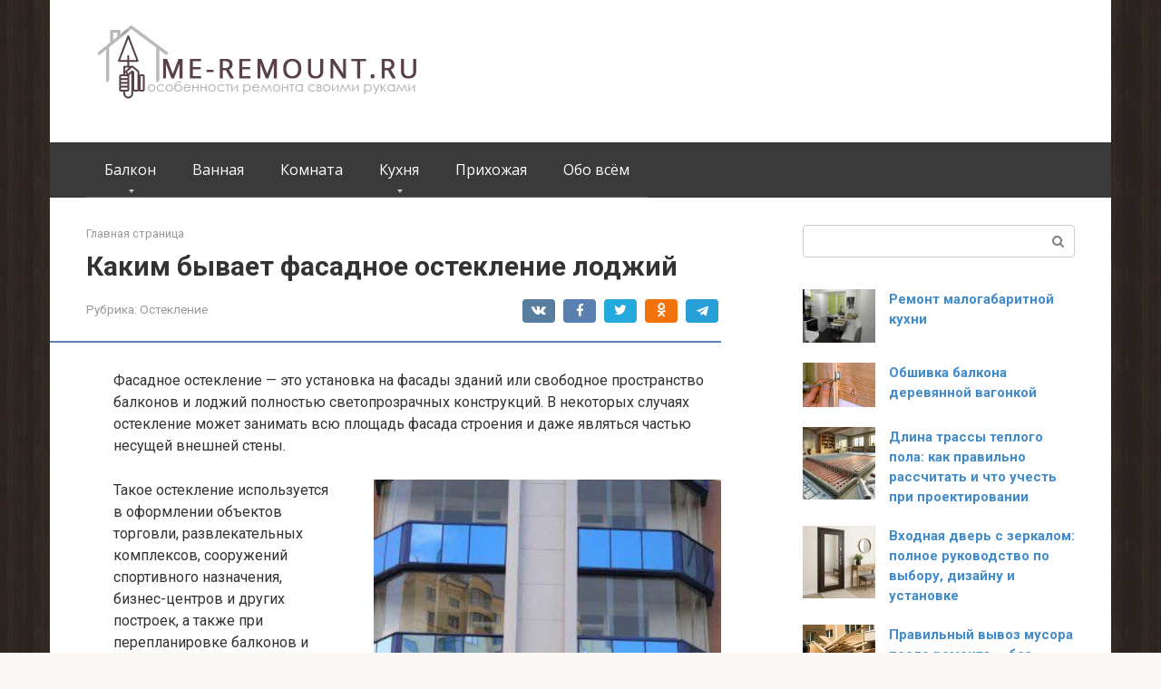

--- FILE ---
content_type: text/html; charset=UTF-8
request_url: https://me-remount.ru/balkon-i-lodzhiya/osteklenie/fasadnoye-ostekleniye-balkonov-i-lodzhiy/
body_size: 14250
content:
<!DOCTYPE html>
<html lang="ru-RU">
<head>
    <meta charset="UTF-8">
    <meta name="viewport" content="width=device-width, initial-scale=1">

    <meta name='robots' content='index, follow, max-image-preview:large, max-snippet:-1, max-video-preview:-1' />

	<!-- This site is optimized with the Yoast SEO plugin v24.4 - https://yoast.com/wordpress/plugins/seo/ -->
	<title>Каким бывает фасадное остекление лоджий - Me-Remount.ru</title>
	<meta name="description" content="Виды фасадного остекления и конструкций. Как сделать фасадное остекление «теплым» своими рукасм." />
	<link rel="canonical" href="https://me-remount.ru/balkon-i-lodzhiya/osteklenie/fasadnoye-ostekleniye-balkonov-i-lodzhiy/" />
	<meta property="og:locale" content="ru_RU" />
	<meta property="og:type" content="article" />
	<meta property="og:title" content="Каким бывает фасадное остекление лоджий - Me-Remount.ru" />
	<meta property="og:description" content="Виды фасадного остекления и конструкций. Как сделать фасадное остекление «теплым» своими рукасм." />
	<meta property="og:url" content="https://me-remount.ru/balkon-i-lodzhiya/osteklenie/fasadnoye-ostekleniye-balkonov-i-lodzhiy/" />
	<meta property="og:site_name" content="Me-Remount.ru" />
	<meta property="article:published_time" content="2018-11-06T08:47:18+00:00" />
	<meta property="article:modified_time" content="2022-04-04T13:44:52+00:00" />
	<meta property="og:image" content="https://me-remount.ru/wp-content/uploads/2022/03/balkon2big-300x225-1.jpg" />
	<meta property="og:image:width" content="300" />
	<meta property="og:image:height" content="225" />
	<meta property="og:image:type" content="image/jpeg" />
	<meta name="author" content="altf444" />
	<meta name="twitter:card" content="summary_large_image" />
	<meta name="twitter:label1" content="Написано автором" />
	<meta name="twitter:data1" content="altf444" />
	<meta name="twitter:label2" content="Примерное время для чтения" />
	<meta name="twitter:data2" content="4 минуты" />
	<script type="application/ld+json" class="yoast-schema-graph">{"@context":"https://schema.org","@graph":[{"@type":"WebPage","@id":"https://me-remount.ru/balkon-i-lodzhiya/osteklenie/fasadnoye-ostekleniye-balkonov-i-lodzhiy/","url":"https://me-remount.ru/balkon-i-lodzhiya/osteklenie/fasadnoye-ostekleniye-balkonov-i-lodzhiy/","name":"Каким бывает фасадное остекление лоджий - Me-Remount.ru","isPartOf":{"@id":"https://me-remount.ru/#website"},"primaryImageOfPage":{"@id":"https://me-remount.ru/balkon-i-lodzhiya/osteklenie/fasadnoye-ostekleniye-balkonov-i-lodzhiy/#primaryimage"},"image":{"@id":"https://me-remount.ru/balkon-i-lodzhiya/osteklenie/fasadnoye-ostekleniye-balkonov-i-lodzhiy/#primaryimage"},"thumbnailUrl":"https://me-remount.ru/wp-content/uploads/2022/03/balkon2big-300x225-1.jpg","datePublished":"2018-11-06T08:47:18+00:00","dateModified":"2022-04-04T13:44:52+00:00","author":{"@id":"https://me-remount.ru/#/schema/person/3b6c513596ad584c4264c263db92f661"},"description":"Виды фасадного остекления и конструкций. Как сделать фасадное остекление «теплым» своими рукасм.","breadcrumb":{"@id":"https://me-remount.ru/balkon-i-lodzhiya/osteklenie/fasadnoye-ostekleniye-balkonov-i-lodzhiy/#breadcrumb"},"inLanguage":"ru-RU","potentialAction":[{"@type":"ReadAction","target":["https://me-remount.ru/balkon-i-lodzhiya/osteklenie/fasadnoye-ostekleniye-balkonov-i-lodzhiy/"]}]},{"@type":"ImageObject","inLanguage":"ru-RU","@id":"https://me-remount.ru/balkon-i-lodzhiya/osteklenie/fasadnoye-ostekleniye-balkonov-i-lodzhiy/#primaryimage","url":"https://me-remount.ru/wp-content/uploads/2022/03/balkon2big-300x225-1.jpg","contentUrl":"https://me-remount.ru/wp-content/uploads/2022/03/balkon2big-300x225-1.jpg","width":300,"height":225},{"@type":"BreadcrumbList","@id":"https://me-remount.ru/balkon-i-lodzhiya/osteklenie/fasadnoye-ostekleniye-balkonov-i-lodzhiy/#breadcrumb","itemListElement":[{"@type":"ListItem","position":1,"name":"Главная страница","item":"https://me-remount.ru/"},{"@type":"ListItem","position":2,"name":"Каким бывает фасадное остекление лоджий"}]},{"@type":"WebSite","@id":"https://me-remount.ru/#website","url":"https://me-remount.ru/","name":"Me-Remount.ru","description":"Особенности ремонта своими руками от А до Я","potentialAction":[{"@type":"SearchAction","target":{"@type":"EntryPoint","urlTemplate":"https://me-remount.ru/?s={search_term_string}"},"query-input":{"@type":"PropertyValueSpecification","valueRequired":true,"valueName":"search_term_string"}}],"inLanguage":"ru-RU"},{"@type":"Person","@id":"https://me-remount.ru/#/schema/person/3b6c513596ad584c4264c263db92f661","name":"altf444","image":{"@type":"ImageObject","inLanguage":"ru-RU","@id":"https://me-remount.ru/#/schema/person/image/","url":"https://secure.gravatar.com/avatar/8e3c6451f1269d8997198ed845a5faaf?s=96&d=mm&r=g","contentUrl":"https://secure.gravatar.com/avatar/8e3c6451f1269d8997198ed845a5faaf?s=96&d=mm&r=g","caption":"altf444"},"url":"https://me-remount.ru/author/admin/"}]}</script>
	<!-- / Yoast SEO plugin. -->


<link rel='dns-prefetch' href='//fonts.googleapis.com' />
<script type="text/javascript">
/* <![CDATA[ */
window._wpemojiSettings = {"baseUrl":"https:\/\/s.w.org\/images\/core\/emoji\/15.0.3\/72x72\/","ext":".png","svgUrl":"https:\/\/s.w.org\/images\/core\/emoji\/15.0.3\/svg\/","svgExt":".svg","source":{"concatemoji":"https:\/\/me-remount.ru\/wp-includes\/js\/wp-emoji-release.min.js?ver=6.6.2"}};
/*! This file is auto-generated */
!function(i,n){var o,s,e;function c(e){try{var t={supportTests:e,timestamp:(new Date).valueOf()};sessionStorage.setItem(o,JSON.stringify(t))}catch(e){}}function p(e,t,n){e.clearRect(0,0,e.canvas.width,e.canvas.height),e.fillText(t,0,0);var t=new Uint32Array(e.getImageData(0,0,e.canvas.width,e.canvas.height).data),r=(e.clearRect(0,0,e.canvas.width,e.canvas.height),e.fillText(n,0,0),new Uint32Array(e.getImageData(0,0,e.canvas.width,e.canvas.height).data));return t.every(function(e,t){return e===r[t]})}function u(e,t,n){switch(t){case"flag":return n(e,"\ud83c\udff3\ufe0f\u200d\u26a7\ufe0f","\ud83c\udff3\ufe0f\u200b\u26a7\ufe0f")?!1:!n(e,"\ud83c\uddfa\ud83c\uddf3","\ud83c\uddfa\u200b\ud83c\uddf3")&&!n(e,"\ud83c\udff4\udb40\udc67\udb40\udc62\udb40\udc65\udb40\udc6e\udb40\udc67\udb40\udc7f","\ud83c\udff4\u200b\udb40\udc67\u200b\udb40\udc62\u200b\udb40\udc65\u200b\udb40\udc6e\u200b\udb40\udc67\u200b\udb40\udc7f");case"emoji":return!n(e,"\ud83d\udc26\u200d\u2b1b","\ud83d\udc26\u200b\u2b1b")}return!1}function f(e,t,n){var r="undefined"!=typeof WorkerGlobalScope&&self instanceof WorkerGlobalScope?new OffscreenCanvas(300,150):i.createElement("canvas"),a=r.getContext("2d",{willReadFrequently:!0}),o=(a.textBaseline="top",a.font="600 32px Arial",{});return e.forEach(function(e){o[e]=t(a,e,n)}),o}function t(e){var t=i.createElement("script");t.src=e,t.defer=!0,i.head.appendChild(t)}"undefined"!=typeof Promise&&(o="wpEmojiSettingsSupports",s=["flag","emoji"],n.supports={everything:!0,everythingExceptFlag:!0},e=new Promise(function(e){i.addEventListener("DOMContentLoaded",e,{once:!0})}),new Promise(function(t){var n=function(){try{var e=JSON.parse(sessionStorage.getItem(o));if("object"==typeof e&&"number"==typeof e.timestamp&&(new Date).valueOf()<e.timestamp+604800&&"object"==typeof e.supportTests)return e.supportTests}catch(e){}return null}();if(!n){if("undefined"!=typeof Worker&&"undefined"!=typeof OffscreenCanvas&&"undefined"!=typeof URL&&URL.createObjectURL&&"undefined"!=typeof Blob)try{var e="postMessage("+f.toString()+"("+[JSON.stringify(s),u.toString(),p.toString()].join(",")+"));",r=new Blob([e],{type:"text/javascript"}),a=new Worker(URL.createObjectURL(r),{name:"wpTestEmojiSupports"});return void(a.onmessage=function(e){c(n=e.data),a.terminate(),t(n)})}catch(e){}c(n=f(s,u,p))}t(n)}).then(function(e){for(var t in e)n.supports[t]=e[t],n.supports.everything=n.supports.everything&&n.supports[t],"flag"!==t&&(n.supports.everythingExceptFlag=n.supports.everythingExceptFlag&&n.supports[t]);n.supports.everythingExceptFlag=n.supports.everythingExceptFlag&&!n.supports.flag,n.DOMReady=!1,n.readyCallback=function(){n.DOMReady=!0}}).then(function(){return e}).then(function(){var e;n.supports.everything||(n.readyCallback(),(e=n.source||{}).concatemoji?t(e.concatemoji):e.wpemoji&&e.twemoji&&(t(e.twemoji),t(e.wpemoji)))}))}((window,document),window._wpemojiSettings);
/* ]]> */
</script>
<style id='wp-emoji-styles-inline-css' type='text/css'>

	img.wp-smiley, img.emoji {
		display: inline !important;
		border: none !important;
		box-shadow: none !important;
		height: 1em !important;
		width: 1em !important;
		margin: 0 0.07em !important;
		vertical-align: -0.1em !important;
		background: none !important;
		padding: 0 !important;
	}
</style>
<link rel='stylesheet' id='wp-block-library-css' href='https://me-remount.ru/wp-includes/css/dist/block-library/style.min.css?ver=6.6.2'  media='all' />
<style id='classic-theme-styles-inline-css' type='text/css'>
/*! This file is auto-generated */
.wp-block-button__link{color:#fff;background-color:#32373c;border-radius:9999px;box-shadow:none;text-decoration:none;padding:calc(.667em + 2px) calc(1.333em + 2px);font-size:1.125em}.wp-block-file__button{background:#32373c;color:#fff;text-decoration:none}
</style>
<style id='global-styles-inline-css' type='text/css'>
:root{--wp--preset--aspect-ratio--square: 1;--wp--preset--aspect-ratio--4-3: 4/3;--wp--preset--aspect-ratio--3-4: 3/4;--wp--preset--aspect-ratio--3-2: 3/2;--wp--preset--aspect-ratio--2-3: 2/3;--wp--preset--aspect-ratio--16-9: 16/9;--wp--preset--aspect-ratio--9-16: 9/16;--wp--preset--color--black: #000000;--wp--preset--color--cyan-bluish-gray: #abb8c3;--wp--preset--color--white: #ffffff;--wp--preset--color--pale-pink: #f78da7;--wp--preset--color--vivid-red: #cf2e2e;--wp--preset--color--luminous-vivid-orange: #ff6900;--wp--preset--color--luminous-vivid-amber: #fcb900;--wp--preset--color--light-green-cyan: #7bdcb5;--wp--preset--color--vivid-green-cyan: #00d084;--wp--preset--color--pale-cyan-blue: #8ed1fc;--wp--preset--color--vivid-cyan-blue: #0693e3;--wp--preset--color--vivid-purple: #9b51e0;--wp--preset--gradient--vivid-cyan-blue-to-vivid-purple: linear-gradient(135deg,rgba(6,147,227,1) 0%,rgb(155,81,224) 100%);--wp--preset--gradient--light-green-cyan-to-vivid-green-cyan: linear-gradient(135deg,rgb(122,220,180) 0%,rgb(0,208,130) 100%);--wp--preset--gradient--luminous-vivid-amber-to-luminous-vivid-orange: linear-gradient(135deg,rgba(252,185,0,1) 0%,rgba(255,105,0,1) 100%);--wp--preset--gradient--luminous-vivid-orange-to-vivid-red: linear-gradient(135deg,rgba(255,105,0,1) 0%,rgb(207,46,46) 100%);--wp--preset--gradient--very-light-gray-to-cyan-bluish-gray: linear-gradient(135deg,rgb(238,238,238) 0%,rgb(169,184,195) 100%);--wp--preset--gradient--cool-to-warm-spectrum: linear-gradient(135deg,rgb(74,234,220) 0%,rgb(151,120,209) 20%,rgb(207,42,186) 40%,rgb(238,44,130) 60%,rgb(251,105,98) 80%,rgb(254,248,76) 100%);--wp--preset--gradient--blush-light-purple: linear-gradient(135deg,rgb(255,206,236) 0%,rgb(152,150,240) 100%);--wp--preset--gradient--blush-bordeaux: linear-gradient(135deg,rgb(254,205,165) 0%,rgb(254,45,45) 50%,rgb(107,0,62) 100%);--wp--preset--gradient--luminous-dusk: linear-gradient(135deg,rgb(255,203,112) 0%,rgb(199,81,192) 50%,rgb(65,88,208) 100%);--wp--preset--gradient--pale-ocean: linear-gradient(135deg,rgb(255,245,203) 0%,rgb(182,227,212) 50%,rgb(51,167,181) 100%);--wp--preset--gradient--electric-grass: linear-gradient(135deg,rgb(202,248,128) 0%,rgb(113,206,126) 100%);--wp--preset--gradient--midnight: linear-gradient(135deg,rgb(2,3,129) 0%,rgb(40,116,252) 100%);--wp--preset--font-size--small: 13px;--wp--preset--font-size--medium: 20px;--wp--preset--font-size--large: 36px;--wp--preset--font-size--x-large: 42px;--wp--preset--spacing--20: 0.44rem;--wp--preset--spacing--30: 0.67rem;--wp--preset--spacing--40: 1rem;--wp--preset--spacing--50: 1.5rem;--wp--preset--spacing--60: 2.25rem;--wp--preset--spacing--70: 3.38rem;--wp--preset--spacing--80: 5.06rem;--wp--preset--shadow--natural: 6px 6px 9px rgba(0, 0, 0, 0.2);--wp--preset--shadow--deep: 12px 12px 50px rgba(0, 0, 0, 0.4);--wp--preset--shadow--sharp: 6px 6px 0px rgba(0, 0, 0, 0.2);--wp--preset--shadow--outlined: 6px 6px 0px -3px rgba(255, 255, 255, 1), 6px 6px rgba(0, 0, 0, 1);--wp--preset--shadow--crisp: 6px 6px 0px rgba(0, 0, 0, 1);}:where(.is-layout-flex){gap: 0.5em;}:where(.is-layout-grid){gap: 0.5em;}body .is-layout-flex{display: flex;}.is-layout-flex{flex-wrap: wrap;align-items: center;}.is-layout-flex > :is(*, div){margin: 0;}body .is-layout-grid{display: grid;}.is-layout-grid > :is(*, div){margin: 0;}:where(.wp-block-columns.is-layout-flex){gap: 2em;}:where(.wp-block-columns.is-layout-grid){gap: 2em;}:where(.wp-block-post-template.is-layout-flex){gap: 1.25em;}:where(.wp-block-post-template.is-layout-grid){gap: 1.25em;}.has-black-color{color: var(--wp--preset--color--black) !important;}.has-cyan-bluish-gray-color{color: var(--wp--preset--color--cyan-bluish-gray) !important;}.has-white-color{color: var(--wp--preset--color--white) !important;}.has-pale-pink-color{color: var(--wp--preset--color--pale-pink) !important;}.has-vivid-red-color{color: var(--wp--preset--color--vivid-red) !important;}.has-luminous-vivid-orange-color{color: var(--wp--preset--color--luminous-vivid-orange) !important;}.has-luminous-vivid-amber-color{color: var(--wp--preset--color--luminous-vivid-amber) !important;}.has-light-green-cyan-color{color: var(--wp--preset--color--light-green-cyan) !important;}.has-vivid-green-cyan-color{color: var(--wp--preset--color--vivid-green-cyan) !important;}.has-pale-cyan-blue-color{color: var(--wp--preset--color--pale-cyan-blue) !important;}.has-vivid-cyan-blue-color{color: var(--wp--preset--color--vivid-cyan-blue) !important;}.has-vivid-purple-color{color: var(--wp--preset--color--vivid-purple) !important;}.has-black-background-color{background-color: var(--wp--preset--color--black) !important;}.has-cyan-bluish-gray-background-color{background-color: var(--wp--preset--color--cyan-bluish-gray) !important;}.has-white-background-color{background-color: var(--wp--preset--color--white) !important;}.has-pale-pink-background-color{background-color: var(--wp--preset--color--pale-pink) !important;}.has-vivid-red-background-color{background-color: var(--wp--preset--color--vivid-red) !important;}.has-luminous-vivid-orange-background-color{background-color: var(--wp--preset--color--luminous-vivid-orange) !important;}.has-luminous-vivid-amber-background-color{background-color: var(--wp--preset--color--luminous-vivid-amber) !important;}.has-light-green-cyan-background-color{background-color: var(--wp--preset--color--light-green-cyan) !important;}.has-vivid-green-cyan-background-color{background-color: var(--wp--preset--color--vivid-green-cyan) !important;}.has-pale-cyan-blue-background-color{background-color: var(--wp--preset--color--pale-cyan-blue) !important;}.has-vivid-cyan-blue-background-color{background-color: var(--wp--preset--color--vivid-cyan-blue) !important;}.has-vivid-purple-background-color{background-color: var(--wp--preset--color--vivid-purple) !important;}.has-black-border-color{border-color: var(--wp--preset--color--black) !important;}.has-cyan-bluish-gray-border-color{border-color: var(--wp--preset--color--cyan-bluish-gray) !important;}.has-white-border-color{border-color: var(--wp--preset--color--white) !important;}.has-pale-pink-border-color{border-color: var(--wp--preset--color--pale-pink) !important;}.has-vivid-red-border-color{border-color: var(--wp--preset--color--vivid-red) !important;}.has-luminous-vivid-orange-border-color{border-color: var(--wp--preset--color--luminous-vivid-orange) !important;}.has-luminous-vivid-amber-border-color{border-color: var(--wp--preset--color--luminous-vivid-amber) !important;}.has-light-green-cyan-border-color{border-color: var(--wp--preset--color--light-green-cyan) !important;}.has-vivid-green-cyan-border-color{border-color: var(--wp--preset--color--vivid-green-cyan) !important;}.has-pale-cyan-blue-border-color{border-color: var(--wp--preset--color--pale-cyan-blue) !important;}.has-vivid-cyan-blue-border-color{border-color: var(--wp--preset--color--vivid-cyan-blue) !important;}.has-vivid-purple-border-color{border-color: var(--wp--preset--color--vivid-purple) !important;}.has-vivid-cyan-blue-to-vivid-purple-gradient-background{background: var(--wp--preset--gradient--vivid-cyan-blue-to-vivid-purple) !important;}.has-light-green-cyan-to-vivid-green-cyan-gradient-background{background: var(--wp--preset--gradient--light-green-cyan-to-vivid-green-cyan) !important;}.has-luminous-vivid-amber-to-luminous-vivid-orange-gradient-background{background: var(--wp--preset--gradient--luminous-vivid-amber-to-luminous-vivid-orange) !important;}.has-luminous-vivid-orange-to-vivid-red-gradient-background{background: var(--wp--preset--gradient--luminous-vivid-orange-to-vivid-red) !important;}.has-very-light-gray-to-cyan-bluish-gray-gradient-background{background: var(--wp--preset--gradient--very-light-gray-to-cyan-bluish-gray) !important;}.has-cool-to-warm-spectrum-gradient-background{background: var(--wp--preset--gradient--cool-to-warm-spectrum) !important;}.has-blush-light-purple-gradient-background{background: var(--wp--preset--gradient--blush-light-purple) !important;}.has-blush-bordeaux-gradient-background{background: var(--wp--preset--gradient--blush-bordeaux) !important;}.has-luminous-dusk-gradient-background{background: var(--wp--preset--gradient--luminous-dusk) !important;}.has-pale-ocean-gradient-background{background: var(--wp--preset--gradient--pale-ocean) !important;}.has-electric-grass-gradient-background{background: var(--wp--preset--gradient--electric-grass) !important;}.has-midnight-gradient-background{background: var(--wp--preset--gradient--midnight) !important;}.has-small-font-size{font-size: var(--wp--preset--font-size--small) !important;}.has-medium-font-size{font-size: var(--wp--preset--font-size--medium) !important;}.has-large-font-size{font-size: var(--wp--preset--font-size--large) !important;}.has-x-large-font-size{font-size: var(--wp--preset--font-size--x-large) !important;}
:where(.wp-block-post-template.is-layout-flex){gap: 1.25em;}:where(.wp-block-post-template.is-layout-grid){gap: 1.25em;}
:where(.wp-block-columns.is-layout-flex){gap: 2em;}:where(.wp-block-columns.is-layout-grid){gap: 2em;}
:root :where(.wp-block-pullquote){font-size: 1.5em;line-height: 1.6;}
</style>
<link rel='stylesheet' id='google-fonts-css' href='https://fonts.googleapis.com/css?family=Roboto%3A400%2C400i%2C700%7COpen+Sans%3A400%2C400i%2C700&#038;subset=cyrillic&#038;display=swap&#038;ver=6.6.2'  media='all' />
<link rel='stylesheet' id='root-style-css' href='https://me-remount.ru/wp-content/themes/root/assets/css/style.min.css?ver=3.1.4'  media='all' />
<script type="text/javascript" src="https://me-remount.ru/wp-includes/js/jquery/jquery.min.js?ver=3.7.1" id="jquery-core-js"></script>
<script type="text/javascript" src="https://me-remount.ru/wp-includes/js/jquery/jquery-migrate.min.js?ver=3.4.1" id="jquery-migrate-js"></script>
<link rel="https://api.w.org/" href="https://me-remount.ru/wp-json/" /><link rel="alternate" title="JSON" type="application/json" href="https://me-remount.ru/wp-json/wp/v2/posts/509" /><link rel="alternate" title="oEmbed (JSON)" type="application/json+oembed" href="https://me-remount.ru/wp-json/oembed/1.0/embed?url=https%3A%2F%2Fme-remount.ru%2Fbalkon-i-lodzhiya%2Fosteklenie%2Ffasadnoye-ostekleniye-balkonov-i-lodzhiy%2F" />
<link rel="alternate" title="oEmbed (XML)" type="text/xml+oembed" href="https://me-remount.ru/wp-json/oembed/1.0/embed?url=https%3A%2F%2Fme-remount.ru%2Fbalkon-i-lodzhiya%2Fosteklenie%2Ffasadnoye-ostekleniye-balkonov-i-lodzhiy%2F&#038;format=xml" />
<style>.site-logotype {max-width:1000px}.site-logotype img {max-height:100px}@media (max-width: 991px) {.mob-search{display:block;margin-bottom:25px} }@media (max-width: 991px) {.widget-area {display:block;float:none!important;padding:15px 20px} }.scrolltop {background-color:#1e73be}.scrolltop:after {color:#ffffff}.scrolltop {width:50px}.scrolltop {height:50px}.scrolltop:after {content:"\f102"}.entry-image:not(.entry-image--big) {margin-left:-20px}@media (min-width: 1200px) {.entry-image:not(.entry-image--big) {margin-left:-40px} }body {font-family:"Roboto" ,"Helvetica Neue", Helvetica, Arial, sans-serif}@media (min-width: 576px) {body {font-size:16px} }@media (min-width: 576px) {body {line-height:1.5} }.site-title, .site-title a {font-family:"Roboto" ,"Helvetica Neue", Helvetica, Arial, sans-serif}@media (min-width: 576px) {.site-title, .site-title a {font-size:28px} }@media (min-width: 576px) {.site-title, .site-title a {line-height:1.1} }.site-description {font-family:"Open Sans" ,"Helvetica Neue", Helvetica, Arial, sans-serif}@media (min-width: 576px) {.site-description {font-size:16px} }@media (min-width: 576px) {.site-description {line-height:1.5} }.top-menu {font-family:"Roboto" ,"Helvetica Neue", Helvetica, Arial, sans-serif}@media (min-width: 576px) {.top-menu {font-size:16px} }@media (min-width: 576px) {.top-menu {line-height:1.5} }.main-navigation ul li a, .main-navigation ul li .removed-link, .footer-navigation ul li a, .footer-navigation ul li .removed-link{font-family:"Open Sans" ,"Helvetica Neue", Helvetica, Arial, sans-serif}@media (min-width: 576px) {.main-navigation ul li a, .main-navigation ul li .removed-link, .footer-navigation ul li a, .footer-navigation ul li .removed-link {font-size: 16px} }@media (min-width: 576px) {.main-navigation ul li a, .main-navigation ul li .removed-link, .footer-navigation ul li a, .footer-navigation ul li .removed-link {line-height:1.5} }.h1, h1:not(.site-title) {font-weight:bold;}.h2, h2 {font-weight:bold;}.h3, h3 {font-weight:bold;}.h4, h4 {font-weight:bold;}.h5, h5 {font-weight:bold;}.h6, h6 {font-weight:bold;}.mob-hamburger span, .card-slider__category, .card-slider-container .swiper-pagination-bullet-active, .page-separator, .pagination .current, .pagination a.page-numbers:hover, .entry-content ul > li:before, .entry-content ul:not([class])>li:before, .entry-content ul.wp-block-list>li:before, .home-text ul:not([class])>li:before, .home-text ul.wp-block-list>li:before, .taxonomy-description ul:not([class])>li:before, .taxonomy-description ul.wp-block-list>li:before, .btn, .comment-respond .form-submit input, .contact-form .contact_submit, .page-links__item {background-color:#5a80b1}.spoiler-box, .entry-content ol li:before, .entry-content ol:not([class]) li:before, .entry-content ol.wp-block-list li:before, .home-text ol:not([class]) li:before, .home-text ol.wp-block-list li:before, .taxonomy-description ol:not([class]) li:before, .taxonomy-description ol.wp-block-list li:before, .mob-hamburger, .inp:focus, .search-form__text:focus, .entry-content blockquote:not(.wpremark),
         .comment-respond .comment-form-author input:focus, .comment-respond .comment-form-author textarea:focus, .comment-respond .comment-form-comment input:focus, .comment-respond .comment-form-comment textarea:focus, .comment-respond .comment-form-email input:focus, .comment-respond .comment-form-email textarea:focus, .comment-respond .comment-form-url input:focus, .comment-respond .comment-form-url textarea:focus {border-color:#5a80b1}.entry-content blockquote:before, .spoiler-box__title:after, .sidebar-navigation .menu-item-has-children:after,
        .star-rating--score-1:not(.hover) .star-rating-item:nth-child(1),
        .star-rating--score-2:not(.hover) .star-rating-item:nth-child(1), .star-rating--score-2:not(.hover) .star-rating-item:nth-child(2),
        .star-rating--score-3:not(.hover) .star-rating-item:nth-child(1), .star-rating--score-3:not(.hover) .star-rating-item:nth-child(2), .star-rating--score-3:not(.hover) .star-rating-item:nth-child(3),
        .star-rating--score-4:not(.hover) .star-rating-item:nth-child(1), .star-rating--score-4:not(.hover) .star-rating-item:nth-child(2), .star-rating--score-4:not(.hover) .star-rating-item:nth-child(3), .star-rating--score-4:not(.hover) .star-rating-item:nth-child(4),
        .star-rating--score-5:not(.hover) .star-rating-item:nth-child(1), .star-rating--score-5:not(.hover) .star-rating-item:nth-child(2), .star-rating--score-5:not(.hover) .star-rating-item:nth-child(3), .star-rating--score-5:not(.hover) .star-rating-item:nth-child(4), .star-rating--score-5:not(.hover) .star-rating-item:nth-child(5), .star-rating-item.hover {color:#5a80b1}body {color:#333333}a, .spanlink, .comment-reply-link, .pseudo-link, .root-pseudo-link {color:#428bca}a:hover, a:focus, a:active, .spanlink:hover, .comment-reply-link:hover, .pseudo-link:hover {color:#e66212}.site-header {background-color:#ffffff}.site-header {color:#333333}.site-title, .site-title a {color:#5a80b1}.site-description, .site-description a {color:#666666}.top-menu ul li a {color:#333333}.main-navigation, .footer-navigation, .main-navigation ul li .sub-menu, .footer-navigation ul li .sub-menu {background-color:#3a3a3a}.main-navigation ul li a, .main-navigation ul li .removed-link, .footer-navigation ul li a, .footer-navigation ul li .removed-link {color:#ffffff}.site-content {background-color:#ffffff}.site-footer {background-color:#ffffff}.site-footer {color:#333333}body {background-image:url(https://me-remount.ru/wp-content/themes/root/images/backgrounds/wood-2.jpg) }</style><link rel="prefetch" href="https://me-remount.ru/wp-content/themes/root/fonts/fontawesome-webfont.ttf" as="font" crossorigin><link rel="preload" href="https://me-remount.ru/wp-content/uploads/2022/03/balkon2big-300x225-1.jpg" as="image" crossorigin><link rel="icon" href="https://me-remount.ru/wp-content/uploads/2022/04/icons8-главная-120.png" sizes="32x32" />
<link rel="icon" href="https://me-remount.ru/wp-content/uploads/2022/04/icons8-главная-120.png" sizes="192x192" />
<link rel="apple-touch-icon" href="https://me-remount.ru/wp-content/uploads/2022/04/icons8-главная-120.png" />
<meta name="msapplication-TileImage" content="https://me-remount.ru/wp-content/uploads/2022/04/icons8-главная-120.png" />
    </head>

<body class="post-template-default single single-post postid-509 single-format-standard ">



<div id="page" class="site">
    <a class="skip-link screen-reader-text" href="#main"><!--noindex-->Перейти к контенту<!--/noindex--></a>

    

<header id="masthead" class="site-header container" itemscope itemtype="http://schema.org/WPHeader">
    <div class="site-header-inner ">
        <div class="site-branding">
            <div class="site-logotype"><a href="https://me-remount.ru/"><img src="http://me-remount.ru/wp-content/uploads/2022/03/logo-1.png" width="400" height="100" alt="Me-Remount.ru"></a></div>
                    </div><!-- .site-branding -->

        
        
        
        
        <div class="mob-hamburger"><span></span></div>

                    <div class="mob-search">
<form role="search" method="get" id="searchform_2770" action="https://me-remount.ru/" class="search-form">
    <label class="screen-reader-text" for="s_2770"><!--noindex-->Поиск: <!--/noindex--></label>
    <input type="text" value="" name="s" id="s_2770" class="search-form__text">
    <button type="submit" id="searchsubmit_2770" class="search-form__submit"></button>
</form></div>
            </div><!--.site-header-inner-->
</header><!-- #masthead -->



    
    
    <nav id="site-navigation" class="main-navigation container" itemscope itemtype="http://schema.org/SiteNavigationElement">
        <div class="main-navigation-inner ">
            <div class="menu-1-container"><ul id="header_menu" class="menu"><li id="menu-item-1797" class="menu-item menu-item-type-taxonomy menu-item-object-category current-post-ancestor menu-item-has-children menu-item-1797"><a href="https://me-remount.ru/category/balkon-i-lodzhiya/">Балкон</a>
<ul class="sub-menu">
	<li id="menu-item-1804" class="menu-item menu-item-type-taxonomy menu-item-object-category menu-item-1804"><a href="https://me-remount.ru/category/balkon-i-lodzhiya/vidyi-balkonov/">Виды</a></li>
	<li id="menu-item-1805" class="menu-item menu-item-type-taxonomy menu-item-object-category menu-item-1805"><a href="https://me-remount.ru/category/balkon-i-lodzhiya/dveri/">Двери</a></li>
	<li id="menu-item-1806" class="menu-item menu-item-type-taxonomy menu-item-object-category menu-item-1806"><a href="https://me-remount.ru/category/balkon-i-lodzhiya/dizayn/">Дизайн</a></li>
	<li id="menu-item-1807" class="menu-item menu-item-type-taxonomy menu-item-object-category menu-item-1807"><a href="https://me-remount.ru/category/balkon-i-lodzhiya/mebel/">Мебель</a></li>
	<li id="menu-item-1808" class="menu-item menu-item-type-taxonomy menu-item-object-category current-post-ancestor current-menu-parent current-post-parent menu-item-1808"><a href="https://me-remount.ru/category/balkon-i-lodzhiya/osteklenie/">Остекление</a></li>
	<li id="menu-item-1809" class="menu-item menu-item-type-taxonomy menu-item-object-category menu-item-1809"><a href="https://me-remount.ru/category/balkon-i-lodzhiya/otdelka/">Отделка</a></li>
	<li id="menu-item-1810" class="menu-item menu-item-type-taxonomy menu-item-object-category menu-item-1810"><a href="https://me-remount.ru/category/balkon-i-lodzhiya/remont/">Ремонт</a></li>
	<li id="menu-item-1811" class="menu-item menu-item-type-taxonomy menu-item-object-category menu-item-1811"><a href="https://me-remount.ru/category/balkon-i-lodzhiya/uteplenie/">Утепление</a></li>
</ul>
</li>
<li id="menu-item-1812" class="menu-item menu-item-type-taxonomy menu-item-object-category menu-item-1812"><a href="https://me-remount.ru/category/remont-vannoy/">Ванная</a></li>
<li id="menu-item-1813" class="menu-item menu-item-type-taxonomy menu-item-object-category menu-item-1813"><a href="https://me-remount.ru/category/remont-komnaty/">Комната</a></li>
<li id="menu-item-1814" class="menu-item menu-item-type-taxonomy menu-item-object-category menu-item-has-children menu-item-1814"><a href="https://me-remount.ru/category/kuhnya/">Кухня</a>
<ul class="sub-menu">
	<li id="menu-item-1815" class="menu-item menu-item-type-taxonomy menu-item-object-category menu-item-1815"><a href="https://me-remount.ru/category/kuhnya/remont-kuhni/">Ремонт кухни</a></li>
</ul>
</li>
<li id="menu-item-1816" class="menu-item menu-item-type-taxonomy menu-item-object-category menu-item-1816"><a href="https://me-remount.ru/category/remont-prihozhey/">Прихожая</a></li>
<li id="menu-item-2526" class="menu-item menu-item-type-taxonomy menu-item-object-category menu-item-2526"><a href="https://me-remount.ru/category/obo-vsyom/">Обо всём</a></li>
</ul></div>        </div><!--.main-navigation-inner-->
    </nav><!-- #site-navigation -->

    

    
    
	<div id="content" class="site-content container">

        

<div itemscope itemtype="http://schema.org/Article">

    
	<div id="primary" class="content-area">
		<main id="main" class="site-main">

            <div class="breadcrumb" id="breadcrumbs"><span><span><a href="https://me-remount.ru/">Главная страница</a></span></span></div>
			
<article id="post-509" class="post-509 post type-post status-publish format-standard has-post-thumbnail  category-osteklenie">

    
        <header class="entry-header">
                                            <h1 class="entry-title" itemprop="headline">Каким бывает фасадное остекление лоджий</h1>                            
            
                            <div class="entry-meta"><span class="entry-category"><span class="hidden-xs">Рубрика:</span> <a href="https://me-remount.ru/category/balkon-i-lodzhiya/osteklenie/" itemprop="articleSection">Остекление</a></span><span class="b-share b-share--small">


<span class="b-share__ico b-share__vk js-share-link" data-uri="https://vk.com/share.php?url=https%3A%2F%2Fme-remount.ru%2Fbalkon-i-lodzhiya%2Fosteklenie%2Ffasadnoye-ostekleniye-balkonov-i-lodzhiy%2F"></span>


<span class="b-share__ico b-share__fb js-share-link" data-uri="https://www.facebook.com/sharer.php?u=https%3A%2F%2Fme-remount.ru%2Fbalkon-i-lodzhiya%2Fosteklenie%2Ffasadnoye-ostekleniye-balkonov-i-lodzhiy%2F"></span>


<span class="b-share__ico b-share__tw js-share-link" data-uri="https://twitter.com/share?text=%D0%9A%D0%B0%D0%BA%D0%B8%D0%BC+%D0%B1%D1%8B%D0%B2%D0%B0%D0%B5%D1%82+%D1%84%D0%B0%D1%81%D0%B0%D0%B4%D0%BD%D0%BE%D0%B5+%D0%BE%D1%81%D1%82%D0%B5%D0%BA%D0%BB%D0%B5%D0%BD%D0%B8%D0%B5+%D0%BB%D0%BE%D0%B4%D0%B6%D0%B8%D0%B9&url=https%3A%2F%2Fme-remount.ru%2Fbalkon-i-lodzhiya%2Fosteklenie%2Ffasadnoye-ostekleniye-balkonov-i-lodzhiy%2F"></span>


<span class="b-share__ico b-share__ok js-share-link" data-uri="https://connect.ok.ru/dk?st.cmd=WidgetSharePreview&service=odnoklassniki&st.shareUrl=https%3A%2F%2Fme-remount.ru%2Fbalkon-i-lodzhiya%2Fosteklenie%2Ffasadnoye-ostekleniye-balkonov-i-lodzhiy%2F"></span>


<span class="b-share__ico b-share__whatsapp js-share-link js-share-link-no-window" data-uri="whatsapp://send?text=%D0%9A%D0%B0%D0%BA%D0%B8%D0%BC+%D0%B1%D1%8B%D0%B2%D0%B0%D0%B5%D1%82+%D1%84%D0%B0%D1%81%D0%B0%D0%B4%D0%BD%D0%BE%D0%B5+%D0%BE%D1%81%D1%82%D0%B5%D0%BA%D0%BB%D0%B5%D0%BD%D0%B8%D0%B5+%D0%BB%D0%BE%D0%B4%D0%B6%D0%B8%D0%B9%20https%3A%2F%2Fme-remount.ru%2Fbalkon-i-lodzhiya%2Fosteklenie%2Ffasadnoye-ostekleniye-balkonov-i-lodzhiy%2F"></span>


<span class="b-share__ico b-share__viber js-share-link js-share-link-no-window" data-uri="viber://forward?text=%D0%9A%D0%B0%D0%BA%D0%B8%D0%BC+%D0%B1%D1%8B%D0%B2%D0%B0%D0%B5%D1%82+%D1%84%D0%B0%D1%81%D0%B0%D0%B4%D0%BD%D0%BE%D0%B5+%D0%BE%D1%81%D1%82%D0%B5%D0%BA%D0%BB%D0%B5%D0%BD%D0%B8%D0%B5+%D0%BB%D0%BE%D0%B4%D0%B6%D0%B8%D0%B9%20https%3A%2F%2Fme-remount.ru%2Fbalkon-i-lodzhiya%2Fosteklenie%2Ffasadnoye-ostekleniye-balkonov-i-lodzhiy%2F"></span>


<span class="b-share__ico b-share__telegram js-share-link js-share-link-no-window" data-uri="https://t.me/share/url?url=https%3A%2F%2Fme-remount.ru%2Fbalkon-i-lodzhiya%2Fosteklenie%2Ffasadnoye-ostekleniye-balkonov-i-lodzhiy%2F&text=%D0%9A%D0%B0%D0%BA%D0%B8%D0%BC+%D0%B1%D1%8B%D0%B2%D0%B0%D0%B5%D1%82+%D1%84%D0%B0%D1%81%D0%B0%D0%B4%D0%BD%D0%BE%D0%B5+%D0%BE%D1%81%D1%82%D0%B5%D0%BA%D0%BB%D0%B5%D0%BD%D0%B8%D0%B5+%D0%BB%D0%BE%D0%B4%D0%B6%D0%B8%D0%B9"></span>

</span></div><!-- .entry-meta -->                    </header><!-- .entry-header -->


                    <div class="page-separator"></div>
        
    
	<div class="entry-content" itemprop="articleBody">
		<p>Фасадное остекление — это установка на фасады зданий или свободное пространство балконов и лоджий полностью светопрозрачных конструкций. В некоторых случаях остекление может занимать всю площадь фасада строения и даже являться частью несущей внешней стены.</p>
<p><img decoding="async" class="alignright  wp-image-986" src="https://me-remount.ru/wp-content/uploads/2022/03/fasadnoye-ostkl-1-300x199-1.jpg" alt="Фасадное остекление лоджии" width="383" height="254">Такое остекление используется в оформлении объектов торговли, развлекательных комплексов, сооружений спортивного назначения, бизнес-центров и других построек, а также при перепланировке балконов и лоджий в квартирах. Достаточно часто фасадное остекление выполняют при строительстве новостроек.</p>
<p>К преимуществам такого архитектурного решения можно отнести:</p>
<ul>
<li>увеличение потока солнечного освещения в помещении;</li>
<li>улучшение звукоизоляции зданий;</li>
<li>визуальное, а при условии утепления балконов или лоджий, и фактическое увеличение полезной площади квартир или офисов;</li>
<li>более привлекательный внешний вид строения;</li>
<li>долговечность стеклянных конструкций и малые затраты на их обслуживание.</li>
</ul>
<p class="toc_title">Содержание:</p>
<ul class="toc_list">
<li><a href="#i">1 Виды фасадного остекления и конструкций</a></li>
<li><a href="#i-2">2 Как сделать фасадное остекление&nbsp;«теплым»</a></li>
</ul>
<h2>Виды фасадного остекления и конструкций</h2>
<p><img decoding="async" class="alignright  wp-image-987" src="https://me-remount.ru/wp-content/uploads/2022/03/fasadnoe-osteklenie-balkona-300x225-1.jpg" alt="Фасадное остекление балконов и лоджий" width="385" height="289">Типы фасадного остекления по используемым материалам:</p>
<ul>
<li>с применением пластиковых стеклопакетов или оконных рам. Этот тип наиболее распространен для обустройства балконов и лоджий и не отличается от установки обычных пластиковых окон;</li>
<li>с применением алюминиевых рам;</li>
<li>с применением деревянных оконных рам;</li>
</ul>
<p>Типы фасадного остекления по типу применяемого стекла:</p>
<ul>
<li>с моностеклом, в виде триплекса или ламинированного стекла. Не отличается хорошими энергосберегающими свойствами;</li>
<li>с двойными или тройными стеклопакетами. Они обладают отличными тепло- и звукоизолирующими характеристиками и наиболее эффективны для балконов или лоджий;</li>
<li>со специальными стеклами — поляризованными, зеркальными, полупрозрачными и пр.</li>
</ul>
<p><img loading="lazy" decoding="async" class="alignright  wp-image-988" src="https://me-remount.ru/wp-content/uploads/2022/03/fasadnoe-osteklenie-balkonov-alpinist-300x200-1.jpg" alt="Установка фасадного остекления" width="357" height="238">При фасадном остеклении используются следующие типы конструкций:</p>
<ul>
<li>ригельно-стоечное остекление. В конструкции используются специальные алюминиевые профили, в которые вставляются моностекла или стеклопакеты. Это самый дешевый, и при этом надежный вид конструкции;</li>
<li>спайдерное остекление. Стекла крепятся снаружи к особым кронштейнам — спайдерам, а щели на стыках герметизируются. Внешне такая система напоминает сплошной прозрачный монолит;</li>
<li>безрамное остекление. Эта конструкция предполагает закрепление (наклейку) стекол снаружи на алюминиевые профили. Весь фасад собирается из таких ячеек, а стыки между ними заполняются прозрачным герметиком.</li>
</ul>
<p>Остекление позволит использовать балкон или лоджию в качестве еще одной комнаты. Для создания комфортных условий, в этих помещениях необходимо дополнительно утеплить стены, балконную плиту и потолок.</p>
<h2>Как сделать фасадное остекление&nbsp;«теплым»</h2>
<p><img loading="lazy" decoding="async" class="alignright size-medium wp-image-990" src="https://me-remount.ru/wp-content/uploads/2022/03/balkon2big-300x225-1.jpg" alt="Утепление фасадного остекления" width="300" height="225">Основные методы утепления:</p>
<ul>
<li>Встраивание «теплых» пластиковых стеклопакетов. Такой метод целесообразно применять при утеплении уже установленных ранее стеклянных конструкций. Суть метода заключается в демонтаже «холодного» моностекла и установке на его место пластикового модуля с двойным или тройным стеклопакетом и последующей герметизации. Воздушный зазор между стеклами в пакете придаст фасаду необходимые теплоизоляционные свойства.</li>
<li>Монтаж дополнительного, полноценного пластикового контура остекления с внутренней стороны фасада. Метод наиболее дорогостоящий, технически сложный и применяется, чтобы полностью сохранить исходный внешний вид здания и несущую способность первого контура остекления.</li>
<li>Кроме указанных методов, требуемого эффекта утепления можно достичь использованием в современных фасадных конструкциях стекол со встроенным электроподогревом.</li>
</ul>
	</div><!-- .entry-content -->
</article><!-- #post-## -->



    <div class="entry-rating">
        <div class="entry-bottom__header">Рейтинг</div>
        <div class="star-rating js-star-rating star-rating--score-0" data-post-id="509" data-rating-count="0" data-rating-sum="0" data-rating-value="0"><span class="star-rating-item js-star-rating-item" data-score="1"><svg aria-hidden="true" role="img" xmlns="http://www.w3.org/2000/svg" viewBox="0 0 576 512" class="i-ico"><path fill="currentColor" d="M259.3 17.8L194 150.2 47.9 171.5c-26.2 3.8-36.7 36.1-17.7 54.6l105.7 103-25 145.5c-4.5 26.3 23.2 46 46.4 33.7L288 439.6l130.7 68.7c23.2 12.2 50.9-7.4 46.4-33.7l-25-145.5 105.7-103c19-18.5 8.5-50.8-17.7-54.6L382 150.2 316.7 17.8c-11.7-23.6-45.6-23.9-57.4 0z" class="ico-star"></path></svg></span><span class="star-rating-item js-star-rating-item" data-score="2"><svg aria-hidden="true" role="img" xmlns="http://www.w3.org/2000/svg" viewBox="0 0 576 512" class="i-ico"><path fill="currentColor" d="M259.3 17.8L194 150.2 47.9 171.5c-26.2 3.8-36.7 36.1-17.7 54.6l105.7 103-25 145.5c-4.5 26.3 23.2 46 46.4 33.7L288 439.6l130.7 68.7c23.2 12.2 50.9-7.4 46.4-33.7l-25-145.5 105.7-103c19-18.5 8.5-50.8-17.7-54.6L382 150.2 316.7 17.8c-11.7-23.6-45.6-23.9-57.4 0z" class="ico-star"></path></svg></span><span class="star-rating-item js-star-rating-item" data-score="3"><svg aria-hidden="true" role="img" xmlns="http://www.w3.org/2000/svg" viewBox="0 0 576 512" class="i-ico"><path fill="currentColor" d="M259.3 17.8L194 150.2 47.9 171.5c-26.2 3.8-36.7 36.1-17.7 54.6l105.7 103-25 145.5c-4.5 26.3 23.2 46 46.4 33.7L288 439.6l130.7 68.7c23.2 12.2 50.9-7.4 46.4-33.7l-25-145.5 105.7-103c19-18.5 8.5-50.8-17.7-54.6L382 150.2 316.7 17.8c-11.7-23.6-45.6-23.9-57.4 0z" class="ico-star"></path></svg></span><span class="star-rating-item js-star-rating-item" data-score="4"><svg aria-hidden="true" role="img" xmlns="http://www.w3.org/2000/svg" viewBox="0 0 576 512" class="i-ico"><path fill="currentColor" d="M259.3 17.8L194 150.2 47.9 171.5c-26.2 3.8-36.7 36.1-17.7 54.6l105.7 103-25 145.5c-4.5 26.3 23.2 46 46.4 33.7L288 439.6l130.7 68.7c23.2 12.2 50.9-7.4 46.4-33.7l-25-145.5 105.7-103c19-18.5 8.5-50.8-17.7-54.6L382 150.2 316.7 17.8c-11.7-23.6-45.6-23.9-57.4 0z" class="ico-star"></path></svg></span><span class="star-rating-item js-star-rating-item" data-score="5"><svg aria-hidden="true" role="img" xmlns="http://www.w3.org/2000/svg" viewBox="0 0 576 512" class="i-ico"><path fill="currentColor" d="M259.3 17.8L194 150.2 47.9 171.5c-26.2 3.8-36.7 36.1-17.7 54.6l105.7 103-25 145.5c-4.5 26.3 23.2 46 46.4 33.7L288 439.6l130.7 68.7c23.2 12.2 50.9-7.4 46.4-33.7l-25-145.5 105.7-103c19-18.5 8.5-50.8-17.7-54.6L382 150.2 316.7 17.8c-11.7-23.6-45.6-23.9-57.4 0z" class="ico-star"></path></svg></span></div><div class="star-rating-text"><em>( Пока оценок нет )</em></div>    </div>


<div class="entry-footer">
    
    
    
    </div>



    <div class="b-share b-share--post">
                    <div class="b-share__title">Понравилась статья? Поделиться с друзьями:</div>
        
                


<span class="b-share__ico b-share__vk js-share-link" data-uri="https://vk.com/share.php?url=https%3A%2F%2Fme-remount.ru%2Fbalkon-i-lodzhiya%2Fosteklenie%2Ffasadnoye-ostekleniye-balkonov-i-lodzhiy%2F"></span>


<span class="b-share__ico b-share__fb js-share-link" data-uri="https://www.facebook.com/sharer.php?u=https%3A%2F%2Fme-remount.ru%2Fbalkon-i-lodzhiya%2Fosteklenie%2Ffasadnoye-ostekleniye-balkonov-i-lodzhiy%2F"></span>


<span class="b-share__ico b-share__tw js-share-link" data-uri="https://twitter.com/share?text=%D0%9A%D0%B0%D0%BA%D0%B8%D0%BC+%D0%B1%D1%8B%D0%B2%D0%B0%D0%B5%D1%82+%D1%84%D0%B0%D1%81%D0%B0%D0%B4%D0%BD%D0%BE%D0%B5+%D0%BE%D1%81%D1%82%D0%B5%D0%BA%D0%BB%D0%B5%D0%BD%D0%B8%D0%B5+%D0%BB%D0%BE%D0%B4%D0%B6%D0%B8%D0%B9&url=https%3A%2F%2Fme-remount.ru%2Fbalkon-i-lodzhiya%2Fosteklenie%2Ffasadnoye-ostekleniye-balkonov-i-lodzhiy%2F"></span>


<span class="b-share__ico b-share__ok js-share-link" data-uri="https://connect.ok.ru/dk?st.cmd=WidgetSharePreview&service=odnoklassniki&st.shareUrl=https%3A%2F%2Fme-remount.ru%2Fbalkon-i-lodzhiya%2Fosteklenie%2Ffasadnoye-ostekleniye-balkonov-i-lodzhiy%2F"></span>


<span class="b-share__ico b-share__whatsapp js-share-link js-share-link-no-window" data-uri="whatsapp://send?text=%D0%9A%D0%B0%D0%BA%D0%B8%D0%BC+%D0%B1%D1%8B%D0%B2%D0%B0%D0%B5%D1%82+%D1%84%D0%B0%D1%81%D0%B0%D0%B4%D0%BD%D0%BE%D0%B5+%D0%BE%D1%81%D1%82%D0%B5%D0%BA%D0%BB%D0%B5%D0%BD%D0%B8%D0%B5+%D0%BB%D0%BE%D0%B4%D0%B6%D0%B8%D0%B9%20https%3A%2F%2Fme-remount.ru%2Fbalkon-i-lodzhiya%2Fosteklenie%2Ffasadnoye-ostekleniye-balkonov-i-lodzhiy%2F"></span>


<span class="b-share__ico b-share__viber js-share-link js-share-link-no-window" data-uri="viber://forward?text=%D0%9A%D0%B0%D0%BA%D0%B8%D0%BC+%D0%B1%D1%8B%D0%B2%D0%B0%D0%B5%D1%82+%D1%84%D0%B0%D1%81%D0%B0%D0%B4%D0%BD%D0%BE%D0%B5+%D0%BE%D1%81%D1%82%D0%B5%D0%BA%D0%BB%D0%B5%D0%BD%D0%B8%D0%B5+%D0%BB%D0%BE%D0%B4%D0%B6%D0%B8%D0%B9%20https%3A%2F%2Fme-remount.ru%2Fbalkon-i-lodzhiya%2Fosteklenie%2Ffasadnoye-ostekleniye-balkonov-i-lodzhiy%2F"></span>


<span class="b-share__ico b-share__telegram js-share-link js-share-link-no-window" data-uri="https://t.me/share/url?url=https%3A%2F%2Fme-remount.ru%2Fbalkon-i-lodzhiya%2Fosteklenie%2Ffasadnoye-ostekleniye-balkonov-i-lodzhiy%2F&text=%D0%9A%D0%B0%D0%BA%D0%B8%D0%BC+%D0%B1%D1%8B%D0%B2%D0%B0%D0%B5%D1%82+%D1%84%D0%B0%D1%81%D0%B0%D0%B4%D0%BD%D0%BE%D0%B5+%D0%BE%D1%81%D1%82%D0%B5%D0%BA%D0%BB%D0%B5%D0%BD%D0%B8%D0%B5+%D0%BB%D0%BE%D0%B4%D0%B6%D0%B8%D0%B9"></span>

            </div>



    <meta itemprop="author" content="altf444">
    <meta itemprop="datePublished" content="2018-11-06T08:47:18+00:00"/>
<meta itemscope itemprop="mainEntityOfPage" itemType="https://schema.org/WebPage" itemid="https://me-remount.ru/balkon-i-lodzhiya/osteklenie/fasadnoye-ostekleniye-balkonov-i-lodzhiy/" content="Каким бывает фасадное остекление лоджий">
<meta itemprop="dateModified" content="2022-04-04">
<meta itemprop="datePublished" content="2018-11-06T08:47:18+00:00">
<div itemprop="publisher" itemscope itemtype="https://schema.org/Organization" style="display: none;"><div itemprop="logo" itemscope itemtype="https://schema.org/ImageObject"><img itemprop="url image" src="http://me-remount.ru/wp-content/uploads/2022/03/logo-1.png" alt="Me-Remount.ru"></div><meta itemprop="name" content="Me-Remount.ru"><meta itemprop="telephone" content="Me-Remount.ru"><meta itemprop="address" content="https://me-remount.ru"></div><div class="b-related"><div class="b-related__header"><span>Вам также может быть интересно</span></div><div class="b-related__items">
<div id="post-4249" class="post-card post-card-related post-4249 post type-post status-publish format-standard has-post-thumbnail  category-osteklenie">
    <div class="post-card__image"><a href="https://me-remount.ru/balkon-i-lodzhiya/osteklenie/preobrazhenie-balkona-kak-vybrat-i-ustanovit-plastikovye-okna/"><img width="330" height="140" src="https://me-remount.ru/wp-content/uploads/2025/06/preobrazhenie-balkona-kak-vybrat-i-ustanovit-plastikovye-okna-330x140.jpg" class="attachment-thumb-wide size-thumb-wide wp-post-image" alt="" decoding="async" loading="lazy" srcset="https://me-remount.ru/wp-content/uploads/2025/06/preobrazhenie-balkona-kak-vybrat-i-ustanovit-plastikovye-okna-330x140.jpg 330w, https://me-remount.ru/wp-content/uploads/2025/06/preobrazhenie-balkona-kak-vybrat-i-ustanovit-plastikovye-okna-770x330.jpg 770w" sizes="(max-width: 330px) 100vw, 330px" /><div class="entry-meta"><span class="entry-category"><span>Остекление</span></span><span class="entry-meta__info"><span class="entry-meta__comments" title="Комментарии"><span class="fa fa-comment-o"></span> 0</span></span></div></a></div><header class="entry-header"><div class="entry-title"><a href="https://me-remount.ru/balkon-i-lodzhiya/osteklenie/preobrazhenie-balkona-kak-vybrat-i-ustanovit-plastikovye-okna/">Преображение балкона: как выбрать и установить пластиковые окна</a></div></header><div class="post-card__content">Балкон или лоджия давно перестали быть просто местом для хранения старых вещей и сезонных</div>
</div>
<div id="post-4215" class="post-card post-card-related post-4215 post type-post status-publish format-standard has-post-thumbnail  category-osteklenie">
    <div class="post-card__image"><a href="https://me-remount.ru/balkon-i-lodzhiya/osteklenie/kakie-okna-vybrat-dlya-ostekleniya-balkona-razdvizhnye-raspashnye-ili-panoramnye/"><img width="330" height="140" src="https://me-remount.ru/wp-content/uploads/2025/06/kakie-okna-vybrat-dlya-ostekleniya-balkona-razdvizhnye-raspashnye-ili-panoramnye-330x140.jpg" class="attachment-thumb-wide size-thumb-wide wp-post-image" alt="" decoding="async" loading="lazy" srcset="https://me-remount.ru/wp-content/uploads/2025/06/kakie-okna-vybrat-dlya-ostekleniya-balkona-razdvizhnye-raspashnye-ili-panoramnye-330x140.jpg 330w, https://me-remount.ru/wp-content/uploads/2025/06/kakie-okna-vybrat-dlya-ostekleniya-balkona-razdvizhnye-raspashnye-ili-panoramnye-770x330.jpg 770w" sizes="(max-width: 330px) 100vw, 330px" /><div class="entry-meta"><span class="entry-category"><span>Остекление</span></span><span class="entry-meta__info"><span class="entry-meta__comments" title="Комментарии"><span class="fa fa-comment-o"></span> 0</span></span></div></a></div><header class="entry-header"><div class="entry-title"><a href="https://me-remount.ru/balkon-i-lodzhiya/osteklenie/kakie-okna-vybrat-dlya-ostekleniya-balkona-razdvizhnye-raspashnye-ili-panoramnye/">Какие окна выбрать для остекления балкона: раздвижные, распашные или панорамные?</a></div></header><div class="post-card__content">Остекление балконов давно перестало быть лишь способом защититься от дождя, ветра и пыли. Сегодня</div>
</div>
<div id="post-2921" class="post-card post-card-related post-2921 post type-post status-publish format-standard has-post-thumbnail  category-osteklenie">
    <div class="post-card__image"><a href="https://me-remount.ru/balkon-i-lodzhiya/osteklenie/panoramnoe-osteklenie-dlya-chastnyh-domov-i-kvartir-preimushhestva-osobennosti-i-sovety-po-vyboru/"><img width="330" height="140" src="https://me-remount.ru/wp-content/uploads/2024/12/panoramnoe-osteklenie-dlya-chastnyh-domov-i-kvartir-330x140.webp" class="attachment-thumb-wide size-thumb-wide wp-post-image" alt="" decoding="async" loading="lazy" srcset="https://me-remount.ru/wp-content/uploads/2024/12/panoramnoe-osteklenie-dlya-chastnyh-domov-i-kvartir-330x140.webp 330w, https://me-remount.ru/wp-content/uploads/2024/12/panoramnoe-osteklenie-dlya-chastnyh-domov-i-kvartir-770x330.webp 770w" sizes="(max-width: 330px) 100vw, 330px" /><div class="entry-meta"><span class="entry-category"><span>Остекление</span></span><span class="entry-meta__info"><span class="entry-meta__comments" title="Комментарии"><span class="fa fa-comment-o"></span> 0</span></span></div></a></div><header class="entry-header"><div class="entry-title"><a href="https://me-remount.ru/balkon-i-lodzhiya/osteklenie/panoramnoe-osteklenie-dlya-chastnyh-domov-i-kvartir-preimushhestva-osobennosti-i-sovety-po-vyboru/">Панорамное остекление для частных домов и квартир: преимущества, особенности и советы по выбору</a></div></header><div class="post-card__content">Панорамное остекление — это современное архитектурное решение, которое набирает популярность среди владельцев частных домов</div>
</div>
<div id="post-522" class="post-card post-card-related post-522 post type-post status-publish format-standard has-post-thumbnail  category-osteklenie">
    <div class="post-card__image"><a href="https://me-remount.ru/balkon-i-lodzhiya/osteklenie/vitrazhnoye-ostekleniye-balkonov/"><img width="187" height="140" src="https://me-remount.ru/wp-content/uploads/2022/03/vitrazhnoye-ostelenie-bakona-300x225-1.jpg" class="attachment-thumb-wide size-thumb-wide wp-post-image" alt="" decoding="async" loading="lazy" /><div class="entry-meta"><span class="entry-category"><span>Остекление</span></span><span class="entry-meta__info"><span class="entry-meta__comments" title="Комментарии"><span class="fa fa-comment-o"></span> 0</span></span></div></a></div><header class="entry-header"><div class="entry-title"><a href="https://me-remount.ru/balkon-i-lodzhiya/osteklenie/vitrazhnoye-ostekleniye-balkonov/">Стоит ли устанавливать витражное остекление на балкон или лоджию</a></div></header><div class="post-card__content">Витражное остекление балконов имеет определенный набор достоинств и недостатков, по сравнению с традиционным остеклением.</div>
</div></div></div>
		</main><!-- #main -->
	</div><!-- #primary -->

</div><!-- micro -->



<aside id="secondary" class="widget-area" itemscope itemtype="http://schema.org/WPSideBar">

    
	<div id="search-2" class="widget widget_search">
<form role="search" method="get" id="searchform_5074" action="https://me-remount.ru/" class="search-form">
    <label class="screen-reader-text" for="s_5074"><!--noindex-->Поиск: <!--/noindex--></label>
    <input type="text" value="" name="s" id="s_5074" class="search-form__text">
    <button type="submit" id="searchsubmit_5074" class="search-form__submit"></button>
</form></div><div id="wpshop_widget_articles-2" class="widget widget_wpshop_widget_articles"><div class="widget-articles">
<div class="widget-article widget-article--compact">
            <div class="widget-article__image">
            <a href="https://me-remount.ru/kuhnya/repair-of-small-sized-kitchen/">
                <img width="80" height="59" src="https://me-remount.ru/wp-content/uploads/2020/07/Screenshot_164.png" class="attachment-thumb-square size-thumb-square wp-post-image" alt="Ремонт малогабаритной кухни" decoding="async" loading="lazy" />            </a>
        </div>
    
    <div class="widget-article__body">
        <div class="widget-article__title"><a href="https://me-remount.ru/kuhnya/repair-of-small-sized-kitchen/">Ремонт малогабаритной кухни</a></div>

        
        
            </div>
</div>
<div class="widget-article widget-article--compact">
            <div class="widget-article__image">
            <a href="https://me-remount.ru/balkon-i-lodzhiya/otdelka/otdelka-balkona-derevom/">
                <img width="80" height="48" src="https://me-remount.ru/wp-content/uploads/2022/03/otdelka-balkona-vagonkoy-svoimi-rukami.jpg" class="attachment-thumb-square size-thumb-square wp-post-image" alt="" decoding="async" loading="lazy" />            </a>
        </div>
    
    <div class="widget-article__body">
        <div class="widget-article__title"><a href="https://me-remount.ru/balkon-i-lodzhiya/otdelka/otdelka-balkona-derevom/">Обшивка балкона деревянной вагонкой</a></div>

        
        
            </div>
</div>
<div class="widget-article widget-article--compact">
            <div class="widget-article__image">
            <a href="https://me-remount.ru/obo-vsyom/dlina-trassy-teplogo-pola-kak-pravilno-rasschitat-i-chto-uchest-pri-proektirovanii/">
                <img width="80" height="80" src="https://me-remount.ru/wp-content/uploads/2025/03/dlina-trassy-teplogo-pola-80x80.webp" class="attachment-thumb-square size-thumb-square wp-post-image" alt="" decoding="async" loading="lazy" srcset="https://me-remount.ru/wp-content/uploads/2025/03/dlina-trassy-teplogo-pola-80x80.webp 80w, https://me-remount.ru/wp-content/uploads/2025/03/dlina-trassy-teplogo-pola.webp 1024w" sizes="(max-width: 80px) 100vw, 80px" />            </a>
        </div>
    
    <div class="widget-article__body">
        <div class="widget-article__title"><a href="https://me-remount.ru/obo-vsyom/dlina-trassy-teplogo-pola-kak-pravilno-rasschitat-i-chto-uchest-pri-proektirovanii/">Длина трассы теплого пола: как правильно рассчитать и что учесть при проектировании</a></div>

        
        
            </div>
</div>
<div class="widget-article widget-article--compact">
            <div class="widget-article__image">
            <a href="https://me-remount.ru/obo-vsyom/vhodnaya-dver-s-zerkalom-polnoe-rukovodstvo-po-vyboru-dizaynu-i-ustanovke/">
                <img width="80" height="80" src="https://me-remount.ru/wp-content/uploads/2025/10/vhodnaya-dver-s-zerkalom-polnoe-rukovodstvo-po-vyboru-dizajnu-i-ustanovke-80x80.jpg" class="attachment-thumb-square size-thumb-square wp-post-image" alt="" decoding="async" loading="lazy" srcset="https://me-remount.ru/wp-content/uploads/2025/10/vhodnaya-dver-s-zerkalom-polnoe-rukovodstvo-po-vyboru-dizajnu-i-ustanovke-80x80.jpg 80w, https://me-remount.ru/wp-content/uploads/2025/10/vhodnaya-dver-s-zerkalom-polnoe-rukovodstvo-po-vyboru-dizajnu-i-ustanovke.jpg 1024w" sizes="(max-width: 80px) 100vw, 80px" />            </a>
        </div>
    
    <div class="widget-article__body">
        <div class="widget-article__title"><a href="https://me-remount.ru/obo-vsyom/vhodnaya-dver-s-zerkalom-polnoe-rukovodstvo-po-vyboru-dizaynu-i-ustanovke/">Входная дверь с зеркалом: полное руководство по выбору, дизайну и установке</a></div>

        
        
            </div>
</div>
<div class="widget-article widget-article--compact">
            <div class="widget-article__image">
            <a href="https://me-remount.ru/obo-vsyom/pravilnyj-vyvoz-musora-posle-remonta-bez-shtrafov-i-golovnoj-boli/">
                <img width="80" height="80" src="https://me-remount.ru/wp-content/uploads/2025/09/pravilnyj-vyvoz-musora-posle-remonta-—-bez-shtrafov-i-golovnoj-boli-80x80.jpg" class="attachment-thumb-square size-thumb-square wp-post-image" alt="" decoding="async" loading="lazy" />            </a>
        </div>
    
    <div class="widget-article__body">
        <div class="widget-article__title"><a href="https://me-remount.ru/obo-vsyom/pravilnyj-vyvoz-musora-posle-remonta-bez-shtrafov-i-golovnoj-boli/">Правильный вывоз мусора после ремонта — без штрафов и головной боли</a></div>

        
        
            </div>
</div>
<div class="widget-article widget-article--compact">
            <div class="widget-article__image">
            <a href="https://me-remount.ru/obo-vsyom/vnutri-steklopaketa-kondensat-prichiny-poyavleniya-i-sposoby-ustraneniya/">
                <img width="80" height="80" src="https://me-remount.ru/wp-content/uploads/2025/02/vnutri-steklopaketa-kondensat-80x80.webp" class="attachment-thumb-square size-thumb-square wp-post-image" alt="" decoding="async" loading="lazy" srcset="https://me-remount.ru/wp-content/uploads/2025/02/vnutri-steklopaketa-kondensat-80x80.webp 80w, https://me-remount.ru/wp-content/uploads/2025/02/vnutri-steklopaketa-kondensat.webp 1024w" sizes="(max-width: 80px) 100vw, 80px" />            </a>
        </div>
    
    <div class="widget-article__body">
        <div class="widget-article__title"><a href="https://me-remount.ru/obo-vsyom/vnutri-steklopaketa-kondensat-prichiny-poyavleniya-i-sposoby-ustraneniya/">Внутри стеклопакета конденсат: причины появления и способы устранения</a></div>

        
        
            </div>
</div>
<div class="widget-article widget-article--compact">
            <div class="widget-article__image">
            <a href="https://me-remount.ru/obo-vsyom/kak-organizovat-kapelnyj-poliv-podrobnoe-rukovodstvo-dlya-dachi-i-priusadebnogo-uchastka/">
                <img width="80" height="80" src="https://me-remount.ru/wp-content/uploads/2025/02/kak-organizovat-kapelnyj-poliv-80x80.webp" class="attachment-thumb-square size-thumb-square wp-post-image" alt="" decoding="async" loading="lazy" srcset="https://me-remount.ru/wp-content/uploads/2025/02/kak-organizovat-kapelnyj-poliv-80x80.webp 80w, https://me-remount.ru/wp-content/uploads/2025/02/kak-organizovat-kapelnyj-poliv.webp 1024w" sizes="(max-width: 80px) 100vw, 80px" />            </a>
        </div>
    
    <div class="widget-article__body">
        <div class="widget-article__title"><a href="https://me-remount.ru/obo-vsyom/kak-organizovat-kapelnyj-poliv-podrobnoe-rukovodstvo-dlya-dachi-i-priusadebnogo-uchastka/">Как организовать капельный полив: подробное руководство для дачи и приусадебного участка</a></div>

        
        
            </div>
</div>
<div class="widget-article widget-article--compact">
            <div class="widget-article__image">
            <a href="https://me-remount.ru/obo-vsyom/promyshlennoe-primenenie-trub-iz-nerzhaveyushhej-stali-gde-i-pochemu-oni-nezamenimy/">
                <img width="80" height="80" src="https://me-remount.ru/wp-content/uploads/2025/06/promyshlennoe-primenenie-trub-iz-nerzhaveyushhej-stali-gde-i-pochemu-oni-nezamenimy-80x80.webp" class="attachment-thumb-square size-thumb-square wp-post-image" alt="" decoding="async" loading="lazy" srcset="https://me-remount.ru/wp-content/uploads/2025/06/promyshlennoe-primenenie-trub-iz-nerzhaveyushhej-stali-gde-i-pochemu-oni-nezamenimy-80x80.webp 80w, https://me-remount.ru/wp-content/uploads/2025/06/promyshlennoe-primenenie-trub-iz-nerzhaveyushhej-stali-gde-i-pochemu-oni-nezamenimy.webp 1024w" sizes="(max-width: 80px) 100vw, 80px" />            </a>
        </div>
    
    <div class="widget-article__body">
        <div class="widget-article__title"><a href="https://me-remount.ru/obo-vsyom/promyshlennoe-primenenie-trub-iz-nerzhaveyushhej-stali-gde-i-pochemu-oni-nezamenimy/">Промышленное применение труб из нержавеющей стали: где и почему они незаменимы</a></div>

        
        
            </div>
</div>
<div class="widget-article widget-article--compact">
            <div class="widget-article__image">
            <a href="https://me-remount.ru/obo-vsyom/veloks-nesemnaya-opalubka-osobennosti-preimushhestva-i-primenenie-v-stroitelstve/">
                <img width="80" height="80" src="https://me-remount.ru/wp-content/uploads/2025/01/veloks-nesemnaya-opalubka-80x80.webp" class="attachment-thumb-square size-thumb-square wp-post-image" alt="" decoding="async" loading="lazy" srcset="https://me-remount.ru/wp-content/uploads/2025/01/veloks-nesemnaya-opalubka-80x80.webp 80w, https://me-remount.ru/wp-content/uploads/2025/01/veloks-nesemnaya-opalubka.webp 1024w" sizes="(max-width: 80px) 100vw, 80px" />            </a>
        </div>
    
    <div class="widget-article__body">
        <div class="widget-article__title"><a href="https://me-remount.ru/obo-vsyom/veloks-nesemnaya-opalubka-osobennosti-preimushhestva-i-primenenie-v-stroitelstve/">Велокс несъемная опалубка: особенности, преимущества и применение в строительстве</a></div>

        
        
            </div>
</div>
<div class="widget-article widget-article--compact">
            <div class="widget-article__image">
            <a href="https://me-remount.ru/kuhnya/kak-otremontirovat-potolok-na-kuhne/">
                <img width="80" height="52" src="https://me-remount.ru/wp-content/uploads/2019/02/Screenshot_165.png" class="attachment-thumb-square size-thumb-square wp-post-image" alt="Как отремонтировать потолок на кухне" decoding="async" loading="lazy" />            </a>
        </div>
    
    <div class="widget-article__body">
        <div class="widget-article__title"><a href="https://me-remount.ru/kuhnya/kak-otremontirovat-potolok-na-kuhne/">Как отремонтировать потолок на кухне</a></div>

        
        
            </div>
</div></div></div>
    
</aside><!-- #secondary -->


	</div><!-- #content -->

    
    
        <div class="footer-navigation container" itemscope itemtype="http://schema.org/SiteNavigationElement">
        <div class="main-navigation-inner ">
            <div class="menu-2-container"><ul id="footer_menu" class="menu"><li id="menu-item-1822" class="menu-item menu-item-type-post_type menu-item-object-page menu-item-1822"><a href="https://me-remount.ru/sitemap/">Карта сайта</a></li>
</ul></div>        </div>
    </div>



    <footer id="site-footer" class="site-footer container " itemscope itemtype="http://schema.org/WPFooter">
        <div class="site-footer-inner ">

            
            <div class="footer-bottom">
                <div class="footer-info">
                    © 2012 - 2023 Копирование материалов разрешено только с указанием активной гиперссылки на источник.
                    
                                    </div><!-- .site-info -->

                
                            </div>
        </div><!-- .site-footer-inner -->
    </footer><!-- .site-footer -->


            <button type="button" class="scrolltop js-scrolltop"></button>
    

</div><!-- #page -->


<script type="text/javascript" src="https://me-remount.ru/wp-content/themes/root/assets/js/plugins/lightbox.min.js?ver=3.1.4" id="root-lightbox-js"></script>
<script type="text/javascript" id="root-scripts-js-extra">
/* <![CDATA[ */
var settings_array = {"rating_text_average":"\u0441\u0440\u0435\u0434\u043d\u0435\u0435","rating_text_from":"\u0438\u0437","lightbox_enabled":"1"};
var wps_ajax = {"url":"https:\/\/me-remount.ru\/wp-admin\/admin-ajax.php","nonce":"92b42ea013"};
/* ]]> */
</script>
<script type="text/javascript" src="https://me-remount.ru/wp-content/themes/root/assets/js/scripts.min.js?ver=3.1.4" id="root-scripts-js"></script>


</body>
</html>
<!-- Dynamic page generated in 0.167 seconds. -->
<!-- Cached page generated by WP-Super-Cache on 2025-12-12 17:09:00 -->

<!-- Compression = gzip -->